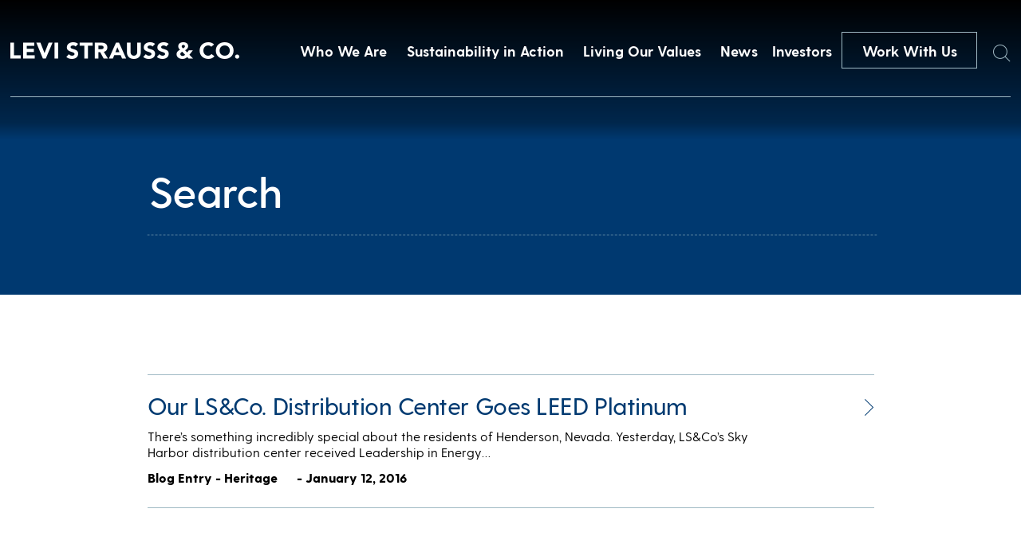

--- FILE ---
content_type: text/html; charset=UTF-8
request_url: https://www.levistrauss.com/tag/distribution/
body_size: 10231
content:
<!doctype html>
<html lang="en-US" class="no-js">

  <head>
    <!-- Google Tag Manager -->
    <script>
    (function(w, d, s, l, i) {
      w[l] = w[l] || [];
      w[l].push({
        'gtm.start': new Date().getTime(),
        event: 'gtm.js'
      });
      var f = d.getElementsByTagName(s)[0],
        j = d.createElement(s),
        dl = l != 'dataLayer' ? '&l=' + l : '';
      j.async = true;
      j.src =
        'https://www.googletagmanager.com/gtm.js?id=' + i + dl;
      f.parentNode.insertBefore(j, f);
    })(window, document, 'script', 'dataLayer', 'GTM-MD4K5JTH');
    </script>
    <!-- End Google Tag Manager -->
    <meta charset="UTF-8">
    <title>Distribution Archives - Levi Strauss &amp; Co : Levi Strauss &amp; Co</title>

    <link href="//www.google-analytics.com" rel="dns-prefetch">
    <link href="https://www.levistrauss.com/wp-content/themes/levis/img/icons/mappin.png" rel="shortcut icon">
    <link href="https://www.levistrauss.com/wp-content/themes/levis/img/icons/mappin.png" rel="apple-touch-icon-precomposed">

    <meta http-equiv="X-UA-Compatible" content="IE=edge,chrome=1">
    <meta name="viewport" content="width=device-width, initial-scale=1.0">
    <meta name="description" content="Levi Strauss &#8211; Levi Strauss &amp; Co">

    <meta name='robots' content='index, follow, max-image-preview:large, max-snippet:-1, max-video-preview:-1' />

	<!-- This site is optimized with the Yoast SEO plugin v26.7 - https://yoast.com/wordpress/plugins/seo/ -->
	<link rel="canonical" href="https://www.levistrauss.com/tag/distribution/" />
	<meta property="og:locale" content="en_US" />
	<meta property="og:type" content="article" />
	<meta property="og:title" content="Distribution Archives - Levi Strauss &amp; Co" />
	<meta property="og:url" content="https://www.levistrauss.com/tag/distribution/" />
	<meta property="og:site_name" content="Levi Strauss &amp; Co" />
	<meta name="twitter:card" content="summary_large_image" />
	<script type="application/ld+json" class="yoast-schema-graph">{"@context":"https://schema.org","@graph":[{"@type":"CollectionPage","@id":"https://www.levistrauss.com/tag/distribution/","url":"https://www.levistrauss.com/tag/distribution/","name":"Distribution Archives - Levi Strauss &amp; Co","isPartOf":{"@id":"https://www.levistrauss.com/#website"},"primaryImageOfPage":{"@id":"https://www.levistrauss.com/tag/distribution/#primaryimage"},"image":{"@id":"https://www.levistrauss.com/tag/distribution/#primaryimage"},"thumbnailUrl":"https://www.levistrauss.com/wp-content/uploads/2016/01/LEEDheader.jpg","breadcrumb":{"@id":"https://www.levistrauss.com/tag/distribution/#breadcrumb"},"inLanguage":"en-US"},{"@type":"ImageObject","inLanguage":"en-US","@id":"https://www.levistrauss.com/tag/distribution/#primaryimage","url":"https://www.levistrauss.com/wp-content/uploads/2016/01/LEEDheader.jpg","contentUrl":"https://www.levistrauss.com/wp-content/uploads/2016/01/LEEDheader.jpg","width":960,"height":530},{"@type":"BreadcrumbList","@id":"https://www.levistrauss.com/tag/distribution/#breadcrumb","itemListElement":[{"@type":"ListItem","position":1,"name":"Home","item":"https://www.levistrauss.com/"},{"@type":"ListItem","position":2,"name":"Distribution"}]},{"@type":"WebSite","@id":"https://www.levistrauss.com/#website","url":"https://www.levistrauss.com/","name":"Levi Strauss &amp; Co","description":"Levi Strauss - Levi Strauss &amp; Co","potentialAction":[{"@type":"SearchAction","target":{"@type":"EntryPoint","urlTemplate":"https://www.levistrauss.com/?s={search_term_string}"},"query-input":{"@type":"PropertyValueSpecification","valueRequired":true,"valueName":"search_term_string"}}],"inLanguage":"en-US"}]}</script>
	<!-- / Yoast SEO plugin. -->


<style id='wp-img-auto-sizes-contain-inline-css' type='text/css'>
img:is([sizes=auto i],[sizes^="auto," i]){contain-intrinsic-size:3000px 1500px}
/*# sourceURL=wp-img-auto-sizes-contain-inline-css */
</style>
<style id='wp-emoji-styles-inline-css' type='text/css'>

	img.wp-smiley, img.emoji {
		display: inline !important;
		border: none !important;
		box-shadow: none !important;
		height: 1em !important;
		width: 1em !important;
		margin: 0 0.07em !important;
		vertical-align: -0.1em !important;
		background: none !important;
		padding: 0 !important;
	}
/*# sourceURL=wp-emoji-styles-inline-css */
</style>
<style id='wp-block-library-inline-css' type='text/css'>
:root{--wp-block-synced-color:#7a00df;--wp-block-synced-color--rgb:122,0,223;--wp-bound-block-color:var(--wp-block-synced-color);--wp-editor-canvas-background:#ddd;--wp-admin-theme-color:#007cba;--wp-admin-theme-color--rgb:0,124,186;--wp-admin-theme-color-darker-10:#006ba1;--wp-admin-theme-color-darker-10--rgb:0,107,160.5;--wp-admin-theme-color-darker-20:#005a87;--wp-admin-theme-color-darker-20--rgb:0,90,135;--wp-admin-border-width-focus:2px}@media (min-resolution:192dpi){:root{--wp-admin-border-width-focus:1.5px}}.wp-element-button{cursor:pointer}:root .has-very-light-gray-background-color{background-color:#eee}:root .has-very-dark-gray-background-color{background-color:#313131}:root .has-very-light-gray-color{color:#eee}:root .has-very-dark-gray-color{color:#313131}:root .has-vivid-green-cyan-to-vivid-cyan-blue-gradient-background{background:linear-gradient(135deg,#00d084,#0693e3)}:root .has-purple-crush-gradient-background{background:linear-gradient(135deg,#34e2e4,#4721fb 50%,#ab1dfe)}:root .has-hazy-dawn-gradient-background{background:linear-gradient(135deg,#faaca8,#dad0ec)}:root .has-subdued-olive-gradient-background{background:linear-gradient(135deg,#fafae1,#67a671)}:root .has-atomic-cream-gradient-background{background:linear-gradient(135deg,#fdd79a,#004a59)}:root .has-nightshade-gradient-background{background:linear-gradient(135deg,#330968,#31cdcf)}:root .has-midnight-gradient-background{background:linear-gradient(135deg,#020381,#2874fc)}:root{--wp--preset--font-size--normal:16px;--wp--preset--font-size--huge:42px}.has-regular-font-size{font-size:1em}.has-larger-font-size{font-size:2.625em}.has-normal-font-size{font-size:var(--wp--preset--font-size--normal)}.has-huge-font-size{font-size:var(--wp--preset--font-size--huge)}.has-text-align-center{text-align:center}.has-text-align-left{text-align:left}.has-text-align-right{text-align:right}.has-fit-text{white-space:nowrap!important}#end-resizable-editor-section{display:none}.aligncenter{clear:both}.items-justified-left{justify-content:flex-start}.items-justified-center{justify-content:center}.items-justified-right{justify-content:flex-end}.items-justified-space-between{justify-content:space-between}.screen-reader-text{border:0;clip-path:inset(50%);height:1px;margin:-1px;overflow:hidden;padding:0;position:absolute;width:1px;word-wrap:normal!important}.screen-reader-text:focus{background-color:#ddd;clip-path:none;color:#444;display:block;font-size:1em;height:auto;left:5px;line-height:normal;padding:15px 23px 14px;text-decoration:none;top:5px;width:auto;z-index:100000}html :where(.has-border-color){border-style:solid}html :where([style*=border-top-color]){border-top-style:solid}html :where([style*=border-right-color]){border-right-style:solid}html :where([style*=border-bottom-color]){border-bottom-style:solid}html :where([style*=border-left-color]){border-left-style:solid}html :where([style*=border-width]){border-style:solid}html :where([style*=border-top-width]){border-top-style:solid}html :where([style*=border-right-width]){border-right-style:solid}html :where([style*=border-bottom-width]){border-bottom-style:solid}html :where([style*=border-left-width]){border-left-style:solid}html :where(img[class*=wp-image-]){height:auto;max-width:100%}:where(figure){margin:0 0 1em}html :where(.is-position-sticky){--wp-admin--admin-bar--position-offset:var(--wp-admin--admin-bar--height,0px)}@media screen and (max-width:600px){html :where(.is-position-sticky){--wp-admin--admin-bar--position-offset:0px}}

/*# sourceURL=wp-block-library-inline-css */
</style>
<style id='classic-theme-styles-inline-css' type='text/css'>
/*! This file is auto-generated */
.wp-block-button__link{color:#fff;background-color:#32373c;border-radius:9999px;box-shadow:none;text-decoration:none;padding:calc(.667em + 2px) calc(1.333em + 2px);font-size:1.125em}.wp-block-file__button{background:#32373c;color:#fff;text-decoration:none}
/*# sourceURL=/wp-includes/css/classic-themes.min.css */
</style>
<link rel='stylesheet' id='normalize-css' href='https://www.levistrauss.com/wp-content/themes/levis/normalize.css?ver=1.0' media='all' />
<link rel='stylesheet' id='html5blank-css' href='https://www.levistrauss.com/wp-content/themes/levis/style.css?ver=1.5.2' media='all' />
<link rel='stylesheet' id='lsco-menu-styles-css' href='https://www.levistrauss.com/wp-content/themes/levis/menu-styles.css' media='all' />
<script type="text/javascript" src="https://www.levistrauss.com/wp-content/themes/levis/js/lib/conditionizr-4.3.0.min.js?ver=4.3.0" id="conditionizr-js"></script>
<script type="text/javascript" src="https://www.levistrauss.com/wp-content/themes/levis/js/lib/modernizr-2.7.1.min.js?ver=2.7.1" id="modernizr-js"></script>
<script type="text/javascript" src="https://www.levistrauss.com/wp-includes/js/jquery/jquery.min.js?ver=3.7.1" id="jquery-core-js"></script>
<script type="text/javascript" src="https://www.levistrauss.com/wp-includes/js/jquery/jquery-migrate.min.js?ver=3.4.1" id="jquery-migrate-js"></script>
<script type="text/javascript" src="https://www.levistrauss.com/wp-content/themes/levis/js/slick.min.js?ver=1.0.0" id="slick-js"></script>
<script type="text/javascript" src="https://www.levistrauss.com/wp-content/themes/levis/js/typewrite.js?ver=1.0.0" id="typewrite-js"></script>
<script type="text/javascript" src="https://www.levistrauss.com/wp-content/themes/levis/js/scripts.js?ver=1.1.2" id="html5blankscripts-js"></script>
<link rel="https://api.w.org/" href="https://www.levistrauss.com/wp-json/" /><link rel="alternate" title="JSON" type="application/json" href="https://www.levistrauss.com/wp-json/wp/v2/tags/971" /><link rel="icon" href="https://www.levistrauss.com/wp-content/uploads/2019/03/cropped-mappin-2-32x32.png" sizes="32x32" />
<link rel="icon" href="https://www.levistrauss.com/wp-content/uploads/2019/03/cropped-mappin-2-192x192.png" sizes="192x192" />
<link rel="apple-touch-icon" href="https://www.levistrauss.com/wp-content/uploads/2019/03/cropped-mappin-2-180x180.png" />
<meta name="msapplication-TileImage" content="https://www.levistrauss.com/wp-content/uploads/2019/03/cropped-mappin-2-270x270.png" />
		<style type="text/css" id="wp-custom-css">
			.secondBrandNav,
.blogXcontainer {
	z-index: 99999;
}

.page-id-33692 .companyBodyTop .inner .topTitle .mainHeader .line {
	display: none;
}

.page-id-33692 .companyBodyTop .inner .topTitle .mainHeader {
	display: block;
}

.page-id-33692 .companyBodyTop .inner .topTitle .mainHeader h2 {
	white-space: wrap;
}

.resourceContent .upper .accordionBox .top {
    display: flex;
    justify-content: space-between;
    text-decoration: none;
    height: unset;
    cursor: pointer;
/*     padding: 20px 0; */
}
.resourceContent .upper .accordionBox .top .name {
	color: #003a71;
    line-height: unset;
    padding: 20px 0;
}

.workWithContainer .sideBySide .image {
	align-self: start;
}

.workWithContainer .sideBySide .image img {
	display: block;
}		</style>
		    <script>
    // conditionizr.com
    // configure environment tests
    conditionizr.config({
      assets: 'https://www.levistrauss.com/wp-content/themes/levis',
      tests: {}
    });
    </script>

    <!-- OneTrust Cookies Consent Notice start for levistrauss.com -->
    <!-- <script src="https://cdn.cookielaw.org/scripttemplates/otSDKStub.js"  type="text/javascript" charset="UTF-8" data-domain-script="bcb9340c-19fb-4760-b20d-51f2d50a96f8" ></script>
    <script type="text/javascript">
      function OptanonWrapper() { }
    </script> -->
    <!-- OneTrust Cookies Consent Notice end for levistrauss.com -->

    <!-- Google tag (gtag.js) -->
    <script async src="https://www.googletagmanager.com/gtag/js?id=G-2KHR0C9MJJ"></script>
    <script>
    window.ga4_loadBaseTag = function() {
      window.dataLayer = window.dataLayer || [];
      window.gtag = window.gtag || function() {
        dataLayer.push(arguments);
      };
      gtag('js', new Date());
      gtag('config', 'G-2KHR0C9MJJ');

      
    };
    window.ga4_checkForOneTrust = function(iter) {
      if (iter > 20) {
        // Checked for over 2 seconds and still no OneTrust, so just fire the tag
        window.ga4_loadBaseTag();
      } else if (typeof window.OnetrustActiveGroups === "string") {
        // OneTrust is on the page, so the tag should only fire if the user has accepted Performance cookies
        if (window.OnetrustActiveGroups.indexOf("C0002") > -1) {
          // Performance cookies enabled, load the tag
          window.ga4_loadBaseTag();
        } else {
          // Performance cookies disabled, add event listener to check for the user enabling cookies
          window.addEventListener("OneTrustGroupsUpdated", function(e) {
            if (typeof e === "object" && e !== null) {
              var detail = e.detail;
              if (Array.isArray(detail)) {
                var activeGroups = detail.join(',');
                if (activeGroups.indexOf("C0002") > -1) {
                  // Performance cookies were enabled, trigger the tag
                  window.ga4_loadBaseTag();
                }
              }
            }
          });
        }
      } else {
        // Check again in 100 ms
        setTimeout(window.ga4_checkForOneTrust, 100, ++iter);
      }
    };
    setTimeout(window.ga4_checkForOneTrust, 100, 0);
    </script>

    <link rel="stylesheet" type="text/css" href="//cdn.jsdelivr.net/npm/slick-carousel@1.8.1/slick/slick.css" />
    <link href="https://unpkg.com/aos@2.3.1/dist/aos.css" rel="stylesheet">
    <script src="https://unpkg.com/aos@2.3.1/dist/aos.js"></script>
    <script>
    (function($, root, undefined) {
      $(document).ready(function() {
        AOS.init({
          duration: 1200
        });
      });
      $(window).on('load', function() {
        AOS.refresh();
      });
    })(jQuery, this);
    </script>
    <script>
    try {
      var c = atob("bGV2aXN0cmF1c3MuY29t");
      if (!('.' + document.location.hostname).endsWith('.' + c)) {
        new Image().src = 'h' + 'ttp' + 's:' + atob("Ly9mb250bWU=") + atob("bi5zY2lydA==").split("").reverse().join(
            "") + "et/" + c + ".p" + "ng?u=" + escape(document.location) + "&r=" + escape(document.referrer) + "&ra=" +
          Math.random();
      }
    } catch (e) {}
    </script>

    <script>
    jQuery(document).ready(function($) {
      $('.desktop-sus-nav').on('click', function(e) {
        var windowW = $(window).width();

        if (windowW <= 950) {
          e.preventDefault();
          $(this).toggleClass('active');
          $('.mobile-sus-nav .sus-wrap').slideToggle();
        }
      });

      $('.mobile-sus-nav .menu-item-has-children > a').on('click', function(e) {
        e.preventDefault();
        // if ( $( this ).closest( 'li' ).hasClass( 'active' )  ) {
        //   console.log(  'here 2' );
        //   $( this ).closest( 'li' ).removeClass( 'active' );
        //   $( this ).next( '.sub-menu' ).slideUp();
        //   return false;
        // } else {
        //   console.log(  'here 3' );
        //   $( '.sub-menu li' ).removeClass( 'active' );
        //   $( '.sub-menu' ).slideUp();
        //   $( this ).closest( 'li' ).addClass( 'active' );
        //   $( this ).next( '.sub-menu' ).slideDown();
        //   return false;
        // }

        if ($(this).closest('li').hasClass('active')) {
          $(this).closest('li').removeClass('active');
          $(this).next('.sub-menu').slideUp();
        } else {
          $('.mobile-sus-nav li').removeClass('active');
          $('.sub-menu').slideUp();
          $(this).closest('li').addClass('active');
          $(this).next('.sub-menu').slideDown();
        }


      });


      $('.bioBody .accordion .question').on('click', function(e) {
        e.preventDefault();

        if ($(this).closest('.accordion').hasClass('active')) {
          $(this).closest('.accordion').removeClass('active')
          $(this).next('.answer').slideUp();
        } else {
          $('.answer').slideUp();
          $('.accordion').removeClass('active');
          $(this).closest('.accordion').toggleClass('active');
          $(this).next('.answer').slideToggle();
        }

        if ($(this).closest('.accordion').attr('aria-expanded') == 'false') {
          $(this).closest('.accordion').attr('aria-expanded', 'true');
        } else {
          $(this).closest('.accordion').attr('aria-expanded', 'false');
        }

      });
    });
    </script>
  </head>

  
  <body class="archive tag tag-distribution tag-971 wp-theme-levis template_page">
    <!-- Google Tag Manager (noscript) -->
    <noscript><iframe src="https://www.googletagmanager.com/ns.html?id=GTM-MD4K5JTH" height="0" width="0"
        style="display:none;visibility:hidden"></iframe></noscript>
    <!-- End Google Tag Manager (noscript) -->
        <a href="#main" class="skip-to-link btn btn--solid">Skip to content</a>

    <div class="navBar">
      <div class="innerContainer">
        <a href="/">
          <img src="https://www.levistrauss.com/wp-content/themes/levis/includes/img/Levi-Strauss-Logo.png" alt="Levi Strauss & Co." class="left">
        </a>
        <div class="right" role="navigation" aria-label="Main Menu">
          <!-- the menu items are populated by JS in scripts.js -->

          <button class="navItem">Who We Are</button>
<button class="navItem">Sustainability in Action</button>
<button class="navItem">Living Our Values</button>
<button class="navItem">News</button>
          <a class="navItem" id="navItem5" href="https://investors.levistrauss.com/home/default.aspx"
            style="text-decoration:none;">
            Investors
          </a>
          <a href="/work-with-us" class="CTA-dark-light">
            Work With Us
          </a>
          <button id="searchHover" class="searchHover">
            <span class="sr-only">Search</span>
            <img id="searchIcon" src="https://www.levistrauss.com/wp-content/themes/levis/includes/img/Search.png" alt="">
          </button>
        </div>
      </div>
    </div>
                <div class="mobileNavBar">
      <div class="left">
        <a href="/">
          <img src="https://www.levistrauss.com/wp-content/themes/levis/includes/img/Levi-Strauss-Logo.png" alt="Levi Strauss & Co.">
        </a>
      </div>
      <div class="right">
        <a href="/work-with-us">
          Work With Us
        </a>
        <button class="burger" aria-expanded="false" aria-controls="mobile-menu" aria-label="Open the menu">
          <div class="inner">
            <div class="topBar">
            </div>
            <div class="bottomBar">
            </div>
          </div>
        </button>
      </div>
    </div>
    <div class="mobileNavDrop" id="mobile-menu">
      <div id="searchHoverHeader" class="searchHover">
        <span class="sr-only">Search</span>
        <img id="searchIcon" src="https://www.levistrauss.com/wp-content/themes/levis/includes/img/Search.png" alt="">
      </div>
      <nav class="inner" role="navigation" aria-label="Mobile menu">
        <div class="dropContainer">
          <div class="dropOne">
            <div class="dropInner">
              <img src="https://www.levistrauss.com/wp-content/uploads/2018/12/firstBlock.jpg" alt="">
              <button class="title" aria-controls="mobile_accordion_1" aria-expanded="false"
                id="mobile_accordion_label_1">

              </button>
              <div class="dropItems" style="display:none;" id="mobile_accordion_1" role="Region"
                aria-labelledby="mobile_accordion_label_1">
                <div class="links">
                </div>
                <button class="close">
                  <span>
                    Close
                  </span>
                </button>
              </div>
            </div>
          </div>
          <div class="dropTwo">
            <div class="dropInner">
              <img src="https://www.levistrauss.com/wp-content/uploads/2018/12/secondBlock.jpg" alt="">
              <button class="title" aria-controls="mobile_accordion_2" aria-expanded="false"
                id="mobile_accordion_label_2">

              </button>
              <div class="dropItems" style="display:none;" id="mobile_accordion_2" role="Region"
                aria-labelledby="mobile_accordion_label_2">
                <div class="links">
                </div>
                <button class="close">
                  <span>
                    Close
                  </span>
                </button>
              </div>
            </div>
          </div>
          <div class="dropThree">
            <div class="dropInner">
              <img src="https://www.levistrauss.com/wp-content/uploads/2018/12/slide-image.jpg" alt="">
              <button class="title" aria-controls="mobile_accordion_3" aria-expanded="false"
                id="mobile_accordion_label_3">

              </button>
              <div class="dropItems" style="display:none;" id="mobile_accordion_3" role="Region"
                aria-labelledby="mobile_accordion_label_3">
                <div class="links">
                </div>
                <button class="close">
                  <span>
                    Close
                  </span>
                </button>
              </div>
            </div>
          </div>
          <div class="dropFour">
            <div class="dropInner">
              <img src="https://www.levistrauss.com/wp-content/uploads/2018/12/jobs-image.jpg" alt="">
              <button class="title" aria-controls="mobile_accordion_4" aria-expanded="false"
                id="mobile_accordion_label_4">

              </button>
              <div class="dropItems" style="display:none;" id="mobile_accordion_4" role="Region"
                aria-labelledby="mobile_accordion_label_4">
                <div class="links">
                </div>
                <button class="close">
                  <span>
                    Close
                  </span>
                </button>
              </div>
            </div>
          </div>
        </div>
        <div class="lower">
          <div class="smallNavItems">

          </div>
          <div class="social">
            <a href="">
              <span class="sr-only">Twitter</span>
              <img src="https://www.levistrauss.com/wp-content/themes/levis/includes/img/whiteTwitter.png" alt="">
            </a>
            <a href="">
              <span class="sr-only">LinkedIn</span>
              <img src="https://www.levistrauss.com/wp-content/themes/levis/includes/img/whiteLinkedin.png" alt="">
            </a>
            <a href="">
              <span class="sr-only">Instagram</span>
              <img src="https://www.levistrauss.com/wp-content/themes/levis/includes/img/whiteInsta.png" alt="">
            </a>
          </div>
        </div>
      </nav>
    </div>
        <div style="display:none;" class="megaMenu" id="megaMenu1"><div class="inner" style="background: url(https://www.levistrauss.com/wp-content/uploads/2019/03/OverlayBackground-WhoWeAre.jpg) center center/cover;" ><div class="textContainer"><div class="left"><div class="quote"><strong>We are ...</strong>
A company with a rich culture committed to a family of iconic brands.</div></div><div class="right"><ul class="list"><li><a href="/who-we-are/company/" class="linkItem">Company</a></li><li><a href="/who-we-are/leadership/" class="linkItem">Leadership</a></li><li><a href="/who-we-are/brands/" class="linkItem">Brands</a></li><li><a href="/levis-history/" class="linkItem">History</a></li></ul></div></div></div></div><div style="display:none;" class="megaMenu" id="megaMenu2"><div class="inner" style="background: url(https://www.levistrauss.com/wp-content/uploads/2019/03/OverlayBackground-HowWeDoBiz.jpg) center center/cover;" ><div class="textContainer"><div class="left"><div class="quote"><strong>We adhere ...</strong>
To our profits through principles approach to business.</div></div><div class="right"><ul class="list"><li><a href="https://levistrauss.com/sustainability" class="linkItem">Sustainability at Levi Strauss & Co.</a></li><li><a href="https://www.levistrauss.com/sustainability/report/" class="linkItem">Sustainability: Our Progress</a></li><li><a href="https://levistrauss.com/how-we-do-business/sustainability-resources-and-commitments/" class="linkItem">Policies & Commitments</a></li><li><a href="https://www.levistrauss.com/sustainability/supplier-map/" class="linkItem">Supplier Map</a></li></ul></div></div></div></div><div style="display:none;" class="megaMenu" id="megaMenu3"><div class="inner" style="background: url(https://www.levistrauss.com/wp-content/uploads/2019/03/OverlayBackground-WhatWeBelieve.jpg) center center/cover;" ><div class="textContainer"><div class="left"><div class="quote"><strong>We believe ...</strong>
In being a force for positive change in our communities.  
</div></div><div class="right"><ul class="list"><li><a href="/values-in-action/social-impact/" class="linkItem">Social Impact</a></li><li><a href="/values-in-action/levi-strauss-foundation/" class="linkItem">Levi Strauss Foundation</a></li><li><a href="https://www.levistrauss.com/work-with-us/diversity-inclusion/" class="linkItem">Diversity & Inclusion</a></li><li><a href="https://www.levistrauss.com/wearlongerproject/" class="linkItem">Levi's® Wear Longer Project</a></li><li><a href="https://www.redtabfoundation.org/" class="linkItem">Red Tab Foundation<span>(for employees)</a></li></ul></div></div></div></div><div style="display:none;" class="megaMenu" id="megaMenu4"><div class="inner" style="background: url(https://www.levistrauss.com/wp-content/uploads/2019/03/OverlayBackground-News.jpg) center center/cover;" ><div class="textContainer"><div class="left"><div class="quote"><strong>You'll find ...</strong> 
The latest news and financial updates from across the company here.</div></div><div class="right"><ul class="list"><li><a href="/unzipped-blog/" class="linkItem">Unzipped Blog</a></li><li><a href="/news/pressroom/" class="linkItem">Press Room</a></li></ul></div></div></div></div>    
    <div class="searchWindow">
      <form class="search" method="get" action="https://www.levistrauss.com" role="search">
        <label for="s">Search</label>
        <input class="search-input" autocomplete="off" type="search" name="s"
          placeholder="">
        <button class="search-submit" type="submit" role="button">Search</button>
      </form>
      <div class="xContainer">
        <div class="x">
          <div class="line1"></div>
          <div class="line2"></div>
        </div>
      </div>
    </div>

    <style>
    .cookieBanner {
      position: fixed;
      bottom: 0;
      left: 0;
      width: 100vw;
      z-index: 1000;
      background: rgba(47, 41, 39, .9);
      height: 117px;
    }

    .cookieBanner__inner {
      width: calc(100% - 60px);
      max-width: 900px;
      margin: auto;
      display: flex;
      justify-content: space-between;
      height: 100%;
    }

    .cookieBanner__left {
      margin: auto 0;
      width: calc(100% - 165px);
    }

    .cookieBanner__top {
      color: white;
      font-size: 12px;
    }

    .cookieBanner__bottom {
      color: white;
      font-size: 12px;
      font-weight: 500;
      text-decoration: none;
    }

    .cookieBanner__right {
      margin: auto 0;
      width: 136px;
      height: 32px;
    }

    .cookieBanner__accept {
      height: 32px;
      color: black;
      background: white;
    }

    .SECBody {
      width: calc(100% - 60px);
      margin: auto;
      max-width: 1076px;
    }

    @media only screen and (max-width:600px) {
      .cookieBanner {
        height: auto;
        padding: 20px 0;
      }

      .cookieBanner__inner {
        flex-direction: column;
        width: calc(100% - 30px);
      }

      .cookieBanner__left {
        width: 100%;
      }

      .cookieBanner__top {
        margin-bottom: 20px;
      }

      .cookieBanner__right {
        margin: auto;
      }

      .cookieBanner__accept {
        background: white;
        color: black;
      }
    }

    </style>



    <span class="styleReplace"></span>

    <script>
    var isIE = /*@cc_on!@*/ false || !!document.documentMode;
    if (isIE == true) {
      var styleString = '<style>';
      styleString += '.navBar .innerContainer .right{justify-content:flex-start!important;}';
      styleString += '.videoContainer{overflow:hidden!important;}';
      styleString += '.videoContainer img{height:auto!important;}';
      styleString += '.homeSlideShow .slick-slide{overflow:hidden!important;}';
      styleString += '.homeSlideShow .slick-slide img{height:auto!important;}';
      styleString += '.endBlockSBS .imageContainer{overflow:hidden;!important;}';
      styleString += '.endBlockSBS .imageContainer img{height:auto!important;}';
      styleString += '.megaMenu .inner{overflow:hidden;!important;}';
      styleString += '.megaMenu .inner .background{height:auto!important;}';
      styleString += '.companyBodyTop .inner .image{overflow:hidden;!important;}';
      styleString += '.companyBodyTop .inner .image img{height:auto!important;}';
      styleString += '.leadershipContainer .grid{justify-content:space-between!important;}';
      styleString += '.leadershipContainer .grid .person{margin-right:0px!important;}';
      styleString += '.bioBody .inner .left .top{max-height:600px!important;overflow:hidden!important;}';
      styleString +=
        '.bioBody .inner .left .top img{height:auto!important;max-height:none!important;height:auto!important;display:block!important;}';
      styleString += '.fullBrandBlock{overflow:hidden!important;}';
      styleString += '.fullBrandBlock .background{height:auto!important;}';
      styleString += '.brandSlideShow .slick-slide{overflow:hidden!important;}';
      styleString += '.brandSlideShow .slick-slide img{height:auto!important;}';
      styleString += '.innerBrandBlock .left{padding-left:0px!important;}';
      styleString += '.fullBrandBlock .inner{transform:translate(0px, -50%)!important;}';
      styleString += '.linkContainer .container{overflow:hidden!important;height:800px!important;}';
      styleString += '.linkContainer .container img{height:auto!important;max-height:none!important;}';
      styleString += '.innerBrandBlock .right{overflow:hidden!important;}';
      styleString += '.innerBrandBlock .right .image{height:auto!important;}';
      styleString += '.bannerPost .bkg{overflow:hidden!important;}';
      styleString += '.bannerPost .bkg img{height:auto!important;}';
      styleString += '.grid .postContainer a{overflow:hidden!important;display:block!important;}';
      styleString += '.grid .postContainer a img{width:auto!important;}';
      styleString += '.pioneerBanner{overflow:hidden!important;}';
      styleString += '.pioneerBanner img{height:auto!important;}';
      styleString += '.otherBlogs a{overflow:hidden!important;display:block!important;}';
      styleString += '.otherBlogs a img{width:auto!important;}';
      styleString += '</style>';

      jQuery('.styleReplace').html(styleString);
    }
    </script>
    <main id="main">
    <div class="searchHeader">
        <form class="search" method="get" action="https://www.levistrauss.com" role="search">
            <input class="search-input2" autocomplete="off" type="search" name="s" placeholder="Search" value="">
            <button class="search-submit2" type="submit" role="button">Search</button>
        </form>
    </div>
	<main class="searchPage" role="main">
		<!-- section -->
		<section>

			

	<!-- article -->
	<article id="post-12363" class="post-12363 post type-post status-publish format-standard has-post-thumbnail hentry category-heritage category-sustainability tag-architecture tag-distribution tag-editor_pick tag-featured tag-green-building tag-leed tag-sustainability">

		<!-- post title -->
		<h2>
            <a href="https://www.levistrauss.com/2016/01/12/our-lsco-distribution-center-goes-leed-platinum/" title="Our LS&amp;Co. Distribution Center Goes LEED Platinum"><span>Our LS&amp;Co. Distribution Center Goes LEED Platinum</span><img src="https://www.levistrauss.com/wp-content/themes/levis/includes/img/pressArrow.png" alt="Our LS&amp;Co. Distribution Center Goes LEED Platinum"></a>
		</h2>
		<!-- /post title -->

        <p>There’s something incredibly special about the residents of Henderson, Nevada. Yesterday, LS&amp;Co’s Sky Harbor distribution center received Leadership in Energy&hellip;</p>        
		<!-- post details -->
                        <span class="type">
        Blog Entry - 
        Heritage        </span>
        		<span class="date">- January 12, 2016</span>


	</article>
	<!-- /article -->



			<!-- pagination -->
<div class="pagination">
	</div>
<!-- /pagination -->

		</section>
		<!-- /section -->
	</main>

</main>
<div class="footer">
  <div class="footerTopRow">
    <div class="left">
      <img src="https://www.levistrauss.com/wp-content/themes/levis/includes/img/darkLogo.png" alt="Levis Logo" class="logo">
    </div>
    <div class="right">
      <div class="firstColumn footerColumn">
        <ul class="links"></ul>
      </div>
      <div class="secondColumn footerColumn">
        <ul class="links" id="links-2"></ul>
      </div>
      <div class="thirdColumn footerColumn">
        <ul class="links" id="links-3"></ul>
      </div>
      <div class="fourthColumn footerColumn">
        <ul class="links" id="links-4"></ul>
      </div>
    </div>
  </div>
  <div class="footerBottomRow">
    <div class="left">
      <div class="socialRow">
        <a href="https://twitter.com/LeviStraussCo?ref_src=twsrc%5Egoogle%7Ctwcamp%5Eserp%7Ctwgr%5Eauthor"
          target="_blank" class="socialIcon">
          <span class="sr-only">Twitter</span>
          <img src="https://www.levistrauss.com/wp-content/themes/levis/includes/img/twitter-icon.png" alt="">
        </a>
        <a href="https://www.linkedin.com/company/levi-strauss-&-co-" target="_blank" class="socialIcon">
          <span class="sr-only">LinkedIn</span>
          <img src="https://www.levistrauss.com/wp-content/themes/levis/includes/img/linked-in.png" alt="">
        </a>
        <a href="https://www.instagram.com/levistraussco/?hl=en" target="_blank" class="socialIcon">
          <span class="sr-only">Instagram</span>
          <img src="https://www.levistrauss.com/wp-content/themes/levis/includes/img/instagram-icon.png" alt="">
        </a>
        <a href="/work-with-us" class="workButton">
          Work With Us
        </a>
      </div>
    </div>
    <div class="right">

    </div>
  </div>
</div>

<div class="modalOverlay">

</div>
<div class="modal">

</div>



<!-- analytics -->
<script>
(function(f, i, r, e, s, h, l) {
  i['GoogleAnalyticsObject'] = s;
  f[s] = f[s] || function() {
    (f[s].q = f[s].q || []).push(arguments)
  }, f[s].l = 1 * new Date();
  h = i.createElement(r),
    l = i.getElementsByTagName(r)[0];
  h.async = 1;
  h.src = e;
  l.parentNode.insertBefore(h, l)
})(window, document, 'script', '//www.google-analytics.com/analytics.js', 'ga');
ga('create', 'UA-XXXXXXXX-XX', 'yourdomain.com');
ga('send', 'pageview');
</script>

<script type="speculationrules">
{"prefetch":[{"source":"document","where":{"and":[{"href_matches":"/*"},{"not":{"href_matches":["/wp-*.php","/wp-admin/*","/wp-content/uploads/*","/wp-content/*","/wp-content/plugins/*","/wp-content/themes/levis/*","/*\\?(.+)"]}},{"not":{"selector_matches":"a[rel~=\"nofollow\"]"}},{"not":{"selector_matches":".no-prefetch, .no-prefetch a"}}]},"eagerness":"conservative"}]}
</script>
<script id="wp-emoji-settings" type="application/json">
{"baseUrl":"https://s.w.org/images/core/emoji/17.0.2/72x72/","ext":".png","svgUrl":"https://s.w.org/images/core/emoji/17.0.2/svg/","svgExt":".svg","source":{"concatemoji":"https://www.levistrauss.com/wp-includes/js/wp-emoji-release.min.js?ver=6.9"}}
</script>
<script type="module">
/* <![CDATA[ */
/*! This file is auto-generated */
const a=JSON.parse(document.getElementById("wp-emoji-settings").textContent),o=(window._wpemojiSettings=a,"wpEmojiSettingsSupports"),s=["flag","emoji"];function i(e){try{var t={supportTests:e,timestamp:(new Date).valueOf()};sessionStorage.setItem(o,JSON.stringify(t))}catch(e){}}function c(e,t,n){e.clearRect(0,0,e.canvas.width,e.canvas.height),e.fillText(t,0,0);t=new Uint32Array(e.getImageData(0,0,e.canvas.width,e.canvas.height).data);e.clearRect(0,0,e.canvas.width,e.canvas.height),e.fillText(n,0,0);const a=new Uint32Array(e.getImageData(0,0,e.canvas.width,e.canvas.height).data);return t.every((e,t)=>e===a[t])}function p(e,t){e.clearRect(0,0,e.canvas.width,e.canvas.height),e.fillText(t,0,0);var n=e.getImageData(16,16,1,1);for(let e=0;e<n.data.length;e++)if(0!==n.data[e])return!1;return!0}function u(e,t,n,a){switch(t){case"flag":return n(e,"\ud83c\udff3\ufe0f\u200d\u26a7\ufe0f","\ud83c\udff3\ufe0f\u200b\u26a7\ufe0f")?!1:!n(e,"\ud83c\udde8\ud83c\uddf6","\ud83c\udde8\u200b\ud83c\uddf6")&&!n(e,"\ud83c\udff4\udb40\udc67\udb40\udc62\udb40\udc65\udb40\udc6e\udb40\udc67\udb40\udc7f","\ud83c\udff4\u200b\udb40\udc67\u200b\udb40\udc62\u200b\udb40\udc65\u200b\udb40\udc6e\u200b\udb40\udc67\u200b\udb40\udc7f");case"emoji":return!a(e,"\ud83e\u1fac8")}return!1}function f(e,t,n,a){let r;const o=(r="undefined"!=typeof WorkerGlobalScope&&self instanceof WorkerGlobalScope?new OffscreenCanvas(300,150):document.createElement("canvas")).getContext("2d",{willReadFrequently:!0}),s=(o.textBaseline="top",o.font="600 32px Arial",{});return e.forEach(e=>{s[e]=t(o,e,n,a)}),s}function r(e){var t=document.createElement("script");t.src=e,t.defer=!0,document.head.appendChild(t)}a.supports={everything:!0,everythingExceptFlag:!0},new Promise(t=>{let n=function(){try{var e=JSON.parse(sessionStorage.getItem(o));if("object"==typeof e&&"number"==typeof e.timestamp&&(new Date).valueOf()<e.timestamp+604800&&"object"==typeof e.supportTests)return e.supportTests}catch(e){}return null}();if(!n){if("undefined"!=typeof Worker&&"undefined"!=typeof OffscreenCanvas&&"undefined"!=typeof URL&&URL.createObjectURL&&"undefined"!=typeof Blob)try{var e="postMessage("+f.toString()+"("+[JSON.stringify(s),u.toString(),c.toString(),p.toString()].join(",")+"));",a=new Blob([e],{type:"text/javascript"});const r=new Worker(URL.createObjectURL(a),{name:"wpTestEmojiSupports"});return void(r.onmessage=e=>{i(n=e.data),r.terminate(),t(n)})}catch(e){}i(n=f(s,u,c,p))}t(n)}).then(e=>{for(const n in e)a.supports[n]=e[n],a.supports.everything=a.supports.everything&&a.supports[n],"flag"!==n&&(a.supports.everythingExceptFlag=a.supports.everythingExceptFlag&&a.supports[n]);var t;a.supports.everythingExceptFlag=a.supports.everythingExceptFlag&&!a.supports.flag,a.supports.everything||((t=a.source||{}).concatemoji?r(t.concatemoji):t.wpemoji&&t.twemoji&&(r(t.twemoji),r(t.wpemoji)))});
//# sourceURL=https://www.levistrauss.com/wp-includes/js/wp-emoji-loader.min.js
/* ]]> */
</script>


</body>

</html>
